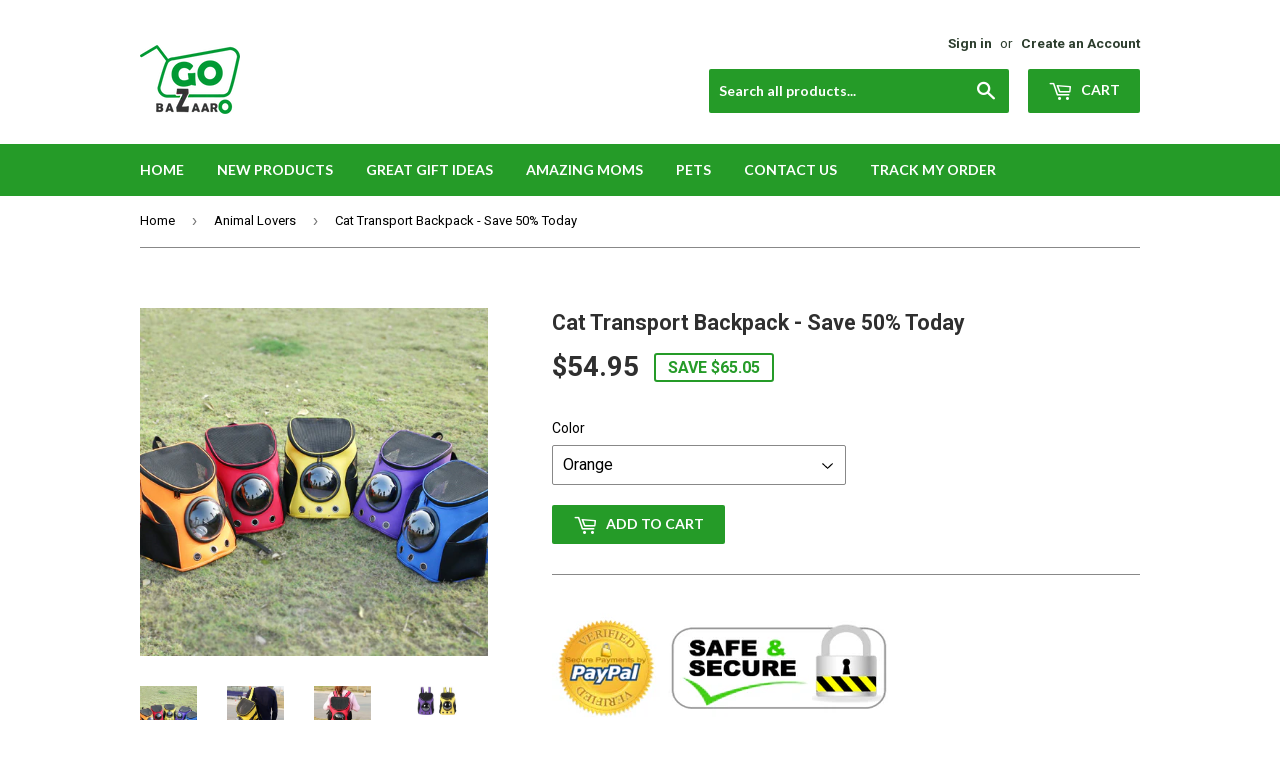

--- FILE ---
content_type: text/html; charset=utf-8
request_url: https://gobazaaro.com/collections/animal-lovers/products/techome-pet-carrier-backpack-space-cat-dog-carrier-capsule-bag-carrier-cats-and-dogs-outdoor-products
body_size: 19401
content:
<!doctype html>
<!--[if lt IE 7]><html class="no-js lt-ie9 lt-ie8 lt-ie7" lang="en"> <![endif]-->
<!--[if IE 7]><html class="no-js lt-ie9 lt-ie8" lang="en"> <![endif]-->
<!--[if IE 8]><html class="no-js lt-ie9" lang="en"> <![endif]-->
<!--[if IE 9 ]><html class="ie9 no-js"> <![endif]-->
<!--[if (gt IE 9)|!(IE)]><!--> <html class="no-touch no-js"> <!--<![endif]-->
<head>
  <meta name="p:domain_verify" content="8ee54f4e8cbf335f0c6cf553793b69e5"/>
  <meta name='ir-site-verification-token' value='1868506996' />
  <!-- Hotjar Tracking Code for gobazaaro.com -->
<script>
    (function(h,o,t,j,a,r){
        h.hj=h.hj||function(){(h.hj.q=h.hj.q||[]).push(arguments)};
        h._hjSettings={hjid:409911,hjsv:5};
        a=o.getElementsByTagName('head')[0];
        r=o.createElement('script');r.async=1;
        r.src=t+h._hjSettings.hjid+j+h._hjSettings.hjsv;
        a.appendChild(r);
    })(window,document,'//static.hotjar.com/c/hotjar-','.js?sv=');
</script>

  <!-- Basic page needs ================================================== -->
  <meta charset="utf-8">
  <meta http-equiv="X-UA-Compatible" content="IE=edge,chrome=1">

  

  <!-- Title and description ================================================== -->
  <title>
  Cat Transport Backpack - Save 50% Today &ndash; Go Bazaaro
  </title>


  
    <meta name="description" content="Ever wanted to take your cat everywhere you go?? Now you can, with this full breathable backpack! Exclusive online product - you won&#39;t find it in shops Mesh and holes makes the bag fully breathable Your cat enjoys the view with the help of the see-through window Extra large with spacious capacity Perfect gift idea for ">
  

  <!-- Product meta ================================================== -->
  

  <meta property="og:type" content="product">
  <meta property="og:title" content="Cat Transport Backpack - Save 50% Today">
  <meta property="og:url" content="https://gobazaaro.com/products/techome-pet-carrier-backpack-space-cat-dog-carrier-capsule-bag-carrier-cats-and-dogs-outdoor-products">
  
  <meta property="og:image" content="http://gobazaaro.com/cdn/shop/products/product-image-299259169_1024x1024.jpg?v=1571544876">
  <meta property="og:image:secure_url" content="https://gobazaaro.com/cdn/shop/products/product-image-299259169_1024x1024.jpg?v=1571544876">
  
  <meta property="og:image" content="http://gobazaaro.com/cdn/shop/products/1_52e5f546-3b96-4186-abbf-af90d317f3bb_1024x1024.PNG?v=1571544876">
  <meta property="og:image:secure_url" content="https://gobazaaro.com/cdn/shop/products/1_52e5f546-3b96-4186-abbf-af90d317f3bb_1024x1024.PNG?v=1571544876">
  
  <meta property="og:image" content="http://gobazaaro.com/cdn/shop/products/3_64032c12-a435-4fb9-bc01-9f4845fe1cd6_1024x1024.PNG?v=1571544876">
  <meta property="og:image:secure_url" content="https://gobazaaro.com/cdn/shop/products/3_64032c12-a435-4fb9-bc01-9f4845fe1cd6_1024x1024.PNG?v=1571544876">
  
  <meta property="og:price:amount" content="54.95">
  <meta property="og:price:currency" content="USD">


  
    <meta property="og:description" content="Ever wanted to take your cat everywhere you go?? Now you can, with this full breathable backpack! Exclusive online product - you won&#39;t find it in shops Mesh and holes makes the bag fully breathable Your cat enjoys the view with the help of the see-through window Extra large with spacious capacity Perfect gift idea for ">
  

  <meta property="og:site_name" content="Go Bazaaro">

  


<meta name="twitter:card" content="summary">

  <meta name="twitter:site" content="@go_bazaaro">


  <meta name="twitter:card" content="product">
  <meta name="twitter:title" content="Cat Transport Backpack - Save 50% Today">
  <meta name="twitter:description" content="
Ever wanted to take your cat everywhere you go?? Now you can, with this full breathable backpack!

Exclusive online product - you won&#39;t find it in shops
Mesh and holes makes the bag fully breathable
Your cat enjoys the view with the help of the see-through window
Extra large with spacious capacity
Perfect gift idea for a cat lover friend
LIMITED STOCK - Only 20 Units Available
May take 10-15 business days to arrive due to high demand



 
 
 
 ">
  <meta name="twitter:image" content="https://gobazaaro.com/cdn/shop/products/product-image-299259169_large.jpg?v=1571544876">
  <meta name="twitter:image:width" content="480">
  <meta name="twitter:image:height" content="480">



  <!-- Helpers ================================================== -->
  <link rel="canonical" href="https://gobazaaro.com/products/techome-pet-carrier-backpack-space-cat-dog-carrier-capsule-bag-carrier-cats-and-dogs-outdoor-products">
  <meta name="viewport" content="width=device-width,initial-scale=1">

  <!-- CSS ================================================== -->
  <link href="//gobazaaro.com/cdn/shop/t/2/assets/theme.scss.css?v=88443529855744390051674775718" rel="stylesheet" type="text/css" media="all" />
  
  
  
  <link href="//fonts.googleapis.com/css?family=Roboto:400,700" rel="stylesheet" type="text/css" media="all" />


  


  
    
    
    <link href="//fonts.googleapis.com/css?family=Lato:700" rel="stylesheet" type="text/css" media="all" />
  



  <!-- Header hook for plugins ================================================== -->
  <script>window.performance && window.performance.mark && window.performance.mark('shopify.content_for_header.start');</script><meta id="shopify-digital-wallet" name="shopify-digital-wallet" content="/17506957/digital_wallets/dialog">
<meta name="shopify-checkout-api-token" content="b959b3e872a6a5ff69024df7b9565ff9">
<meta id="in-context-paypal-metadata" data-shop-id="17506957" data-venmo-supported="true" data-environment="production" data-locale="en_US" data-paypal-v4="true" data-currency="USD">
<link rel="alternate" type="application/json+oembed" href="https://gobazaaro.com/products/techome-pet-carrier-backpack-space-cat-dog-carrier-capsule-bag-carrier-cats-and-dogs-outdoor-products.oembed">
<script async="async" src="/checkouts/internal/preloads.js?locale=en-US"></script>
<link rel="preconnect" href="https://shop.app" crossorigin="anonymous">
<script async="async" src="https://shop.app/checkouts/internal/preloads.js?locale=en-US&shop_id=17506957" crossorigin="anonymous"></script>
<script id="apple-pay-shop-capabilities" type="application/json">{"shopId":17506957,"countryCode":"US","currencyCode":"USD","merchantCapabilities":["supports3DS"],"merchantId":"gid:\/\/shopify\/Shop\/17506957","merchantName":"Go Bazaaro","requiredBillingContactFields":["postalAddress","email"],"requiredShippingContactFields":["postalAddress","email"],"shippingType":"shipping","supportedNetworks":["visa","masterCard","amex","discover","elo","jcb"],"total":{"type":"pending","label":"Go Bazaaro","amount":"1.00"},"shopifyPaymentsEnabled":true,"supportsSubscriptions":true}</script>
<script id="shopify-features" type="application/json">{"accessToken":"b959b3e872a6a5ff69024df7b9565ff9","betas":["rich-media-storefront-analytics"],"domain":"gobazaaro.com","predictiveSearch":true,"shopId":17506957,"locale":"en"}</script>
<script>var Shopify = Shopify || {};
Shopify.shop = "dream-shake-media-2.myshopify.com";
Shopify.locale = "en";
Shopify.currency = {"active":"USD","rate":"1.0"};
Shopify.country = "US";
Shopify.theme = {"name":"supply","id":167282506,"schema_name":"Supply","schema_version":"2.0.0","theme_store_id":679,"role":"main"};
Shopify.theme.handle = "null";
Shopify.theme.style = {"id":null,"handle":null};
Shopify.cdnHost = "gobazaaro.com/cdn";
Shopify.routes = Shopify.routes || {};
Shopify.routes.root = "/";</script>
<script type="module">!function(o){(o.Shopify=o.Shopify||{}).modules=!0}(window);</script>
<script>!function(o){function n(){var o=[];function n(){o.push(Array.prototype.slice.apply(arguments))}return n.q=o,n}var t=o.Shopify=o.Shopify||{};t.loadFeatures=n(),t.autoloadFeatures=n()}(window);</script>
<script>
  window.ShopifyPay = window.ShopifyPay || {};
  window.ShopifyPay.apiHost = "shop.app\/pay";
  window.ShopifyPay.redirectState = null;
</script>
<script id="shop-js-analytics" type="application/json">{"pageType":"product"}</script>
<script defer="defer" async type="module" src="//gobazaaro.com/cdn/shopifycloud/shop-js/modules/v2/client.init-shop-cart-sync_BdyHc3Nr.en.esm.js"></script>
<script defer="defer" async type="module" src="//gobazaaro.com/cdn/shopifycloud/shop-js/modules/v2/chunk.common_Daul8nwZ.esm.js"></script>
<script type="module">
  await import("//gobazaaro.com/cdn/shopifycloud/shop-js/modules/v2/client.init-shop-cart-sync_BdyHc3Nr.en.esm.js");
await import("//gobazaaro.com/cdn/shopifycloud/shop-js/modules/v2/chunk.common_Daul8nwZ.esm.js");

  window.Shopify.SignInWithShop?.initShopCartSync?.({"fedCMEnabled":true,"windoidEnabled":true});

</script>
<script>
  window.Shopify = window.Shopify || {};
  if (!window.Shopify.featureAssets) window.Shopify.featureAssets = {};
  window.Shopify.featureAssets['shop-js'] = {"shop-cart-sync":["modules/v2/client.shop-cart-sync_QYOiDySF.en.esm.js","modules/v2/chunk.common_Daul8nwZ.esm.js"],"init-fed-cm":["modules/v2/client.init-fed-cm_DchLp9rc.en.esm.js","modules/v2/chunk.common_Daul8nwZ.esm.js"],"shop-button":["modules/v2/client.shop-button_OV7bAJc5.en.esm.js","modules/v2/chunk.common_Daul8nwZ.esm.js"],"init-windoid":["modules/v2/client.init-windoid_DwxFKQ8e.en.esm.js","modules/v2/chunk.common_Daul8nwZ.esm.js"],"shop-cash-offers":["modules/v2/client.shop-cash-offers_DWtL6Bq3.en.esm.js","modules/v2/chunk.common_Daul8nwZ.esm.js","modules/v2/chunk.modal_CQq8HTM6.esm.js"],"shop-toast-manager":["modules/v2/client.shop-toast-manager_CX9r1SjA.en.esm.js","modules/v2/chunk.common_Daul8nwZ.esm.js"],"init-shop-email-lookup-coordinator":["modules/v2/client.init-shop-email-lookup-coordinator_UhKnw74l.en.esm.js","modules/v2/chunk.common_Daul8nwZ.esm.js"],"pay-button":["modules/v2/client.pay-button_DzxNnLDY.en.esm.js","modules/v2/chunk.common_Daul8nwZ.esm.js"],"avatar":["modules/v2/client.avatar_BTnouDA3.en.esm.js"],"init-shop-cart-sync":["modules/v2/client.init-shop-cart-sync_BdyHc3Nr.en.esm.js","modules/v2/chunk.common_Daul8nwZ.esm.js"],"shop-login-button":["modules/v2/client.shop-login-button_D8B466_1.en.esm.js","modules/v2/chunk.common_Daul8nwZ.esm.js","modules/v2/chunk.modal_CQq8HTM6.esm.js"],"init-customer-accounts-sign-up":["modules/v2/client.init-customer-accounts-sign-up_C8fpPm4i.en.esm.js","modules/v2/client.shop-login-button_D8B466_1.en.esm.js","modules/v2/chunk.common_Daul8nwZ.esm.js","modules/v2/chunk.modal_CQq8HTM6.esm.js"],"init-shop-for-new-customer-accounts":["modules/v2/client.init-shop-for-new-customer-accounts_CVTO0Ztu.en.esm.js","modules/v2/client.shop-login-button_D8B466_1.en.esm.js","modules/v2/chunk.common_Daul8nwZ.esm.js","modules/v2/chunk.modal_CQq8HTM6.esm.js"],"init-customer-accounts":["modules/v2/client.init-customer-accounts_dRgKMfrE.en.esm.js","modules/v2/client.shop-login-button_D8B466_1.en.esm.js","modules/v2/chunk.common_Daul8nwZ.esm.js","modules/v2/chunk.modal_CQq8HTM6.esm.js"],"shop-follow-button":["modules/v2/client.shop-follow-button_CkZpjEct.en.esm.js","modules/v2/chunk.common_Daul8nwZ.esm.js","modules/v2/chunk.modal_CQq8HTM6.esm.js"],"lead-capture":["modules/v2/client.lead-capture_BntHBhfp.en.esm.js","modules/v2/chunk.common_Daul8nwZ.esm.js","modules/v2/chunk.modal_CQq8HTM6.esm.js"],"checkout-modal":["modules/v2/client.checkout-modal_CfxcYbTm.en.esm.js","modules/v2/chunk.common_Daul8nwZ.esm.js","modules/v2/chunk.modal_CQq8HTM6.esm.js"],"shop-login":["modules/v2/client.shop-login_Da4GZ2H6.en.esm.js","modules/v2/chunk.common_Daul8nwZ.esm.js","modules/v2/chunk.modal_CQq8HTM6.esm.js"],"payment-terms":["modules/v2/client.payment-terms_MV4M3zvL.en.esm.js","modules/v2/chunk.common_Daul8nwZ.esm.js","modules/v2/chunk.modal_CQq8HTM6.esm.js"]};
</script>
<script id="__st">var __st={"a":17506957,"offset":-28800,"reqid":"c709b126-ff61-41e8-9646-bb87b3f33233-1768982245","pageurl":"gobazaaro.com\/collections\/animal-lovers\/products\/techome-pet-carrier-backpack-space-cat-dog-carrier-capsule-bag-carrier-cats-and-dogs-outdoor-products","u":"80039b7f010b","p":"product","rtyp":"product","rid":121765298205};</script>
<script>window.ShopifyPaypalV4VisibilityTracking = true;</script>
<script id="captcha-bootstrap">!function(){'use strict';const t='contact',e='account',n='new_comment',o=[[t,t],['blogs',n],['comments',n],[t,'customer']],c=[[e,'customer_login'],[e,'guest_login'],[e,'recover_customer_password'],[e,'create_customer']],r=t=>t.map((([t,e])=>`form[action*='/${t}']:not([data-nocaptcha='true']) input[name='form_type'][value='${e}']`)).join(','),a=t=>()=>t?[...document.querySelectorAll(t)].map((t=>t.form)):[];function s(){const t=[...o],e=r(t);return a(e)}const i='password',u='form_key',d=['recaptcha-v3-token','g-recaptcha-response','h-captcha-response',i],f=()=>{try{return window.sessionStorage}catch{return}},m='__shopify_v',_=t=>t.elements[u];function p(t,e,n=!1){try{const o=window.sessionStorage,c=JSON.parse(o.getItem(e)),{data:r}=function(t){const{data:e,action:n}=t;return t[m]||n?{data:e,action:n}:{data:t,action:n}}(c);for(const[e,n]of Object.entries(r))t.elements[e]&&(t.elements[e].value=n);n&&o.removeItem(e)}catch(o){console.error('form repopulation failed',{error:o})}}const l='form_type',E='cptcha';function T(t){t.dataset[E]=!0}const w=window,h=w.document,L='Shopify',v='ce_forms',y='captcha';let A=!1;((t,e)=>{const n=(g='f06e6c50-85a8-45c8-87d0-21a2b65856fe',I='https://cdn.shopify.com/shopifycloud/storefront-forms-hcaptcha/ce_storefront_forms_captcha_hcaptcha.v1.5.2.iife.js',D={infoText:'Protected by hCaptcha',privacyText:'Privacy',termsText:'Terms'},(t,e,n)=>{const o=w[L][v],c=o.bindForm;if(c)return c(t,g,e,D).then(n);var r;o.q.push([[t,g,e,D],n]),r=I,A||(h.body.append(Object.assign(h.createElement('script'),{id:'captcha-provider',async:!0,src:r})),A=!0)});var g,I,D;w[L]=w[L]||{},w[L][v]=w[L][v]||{},w[L][v].q=[],w[L][y]=w[L][y]||{},w[L][y].protect=function(t,e){n(t,void 0,e),T(t)},Object.freeze(w[L][y]),function(t,e,n,w,h,L){const[v,y,A,g]=function(t,e,n){const i=e?o:[],u=t?c:[],d=[...i,...u],f=r(d),m=r(i),_=r(d.filter((([t,e])=>n.includes(e))));return[a(f),a(m),a(_),s()]}(w,h,L),I=t=>{const e=t.target;return e instanceof HTMLFormElement?e:e&&e.form},D=t=>v().includes(t);t.addEventListener('submit',(t=>{const e=I(t);if(!e)return;const n=D(e)&&!e.dataset.hcaptchaBound&&!e.dataset.recaptchaBound,o=_(e),c=g().includes(e)&&(!o||!o.value);(n||c)&&t.preventDefault(),c&&!n&&(function(t){try{if(!f())return;!function(t){const e=f();if(!e)return;const n=_(t);if(!n)return;const o=n.value;o&&e.removeItem(o)}(t);const e=Array.from(Array(32),(()=>Math.random().toString(36)[2])).join('');!function(t,e){_(t)||t.append(Object.assign(document.createElement('input'),{type:'hidden',name:u})),t.elements[u].value=e}(t,e),function(t,e){const n=f();if(!n)return;const o=[...t.querySelectorAll(`input[type='${i}']`)].map((({name:t})=>t)),c=[...d,...o],r={};for(const[a,s]of new FormData(t).entries())c.includes(a)||(r[a]=s);n.setItem(e,JSON.stringify({[m]:1,action:t.action,data:r}))}(t,e)}catch(e){console.error('failed to persist form',e)}}(e),e.submit())}));const S=(t,e)=>{t&&!t.dataset[E]&&(n(t,e.some((e=>e===t))),T(t))};for(const o of['focusin','change'])t.addEventListener(o,(t=>{const e=I(t);D(e)&&S(e,y())}));const B=e.get('form_key'),M=e.get(l),P=B&&M;t.addEventListener('DOMContentLoaded',(()=>{const t=y();if(P)for(const e of t)e.elements[l].value===M&&p(e,B);[...new Set([...A(),...v().filter((t=>'true'===t.dataset.shopifyCaptcha))])].forEach((e=>S(e,t)))}))}(h,new URLSearchParams(w.location.search),n,t,e,['guest_login'])})(!0,!0)}();</script>
<script integrity="sha256-4kQ18oKyAcykRKYeNunJcIwy7WH5gtpwJnB7kiuLZ1E=" data-source-attribution="shopify.loadfeatures" defer="defer" src="//gobazaaro.com/cdn/shopifycloud/storefront/assets/storefront/load_feature-a0a9edcb.js" crossorigin="anonymous"></script>
<script crossorigin="anonymous" defer="defer" src="//gobazaaro.com/cdn/shopifycloud/storefront/assets/shopify_pay/storefront-65b4c6d7.js?v=20250812"></script>
<script data-source-attribution="shopify.dynamic_checkout.dynamic.init">var Shopify=Shopify||{};Shopify.PaymentButton=Shopify.PaymentButton||{isStorefrontPortableWallets:!0,init:function(){window.Shopify.PaymentButton.init=function(){};var t=document.createElement("script");t.src="https://gobazaaro.com/cdn/shopifycloud/portable-wallets/latest/portable-wallets.en.js",t.type="module",document.head.appendChild(t)}};
</script>
<script data-source-attribution="shopify.dynamic_checkout.buyer_consent">
  function portableWalletsHideBuyerConsent(e){var t=document.getElementById("shopify-buyer-consent"),n=document.getElementById("shopify-subscription-policy-button");t&&n&&(t.classList.add("hidden"),t.setAttribute("aria-hidden","true"),n.removeEventListener("click",e))}function portableWalletsShowBuyerConsent(e){var t=document.getElementById("shopify-buyer-consent"),n=document.getElementById("shopify-subscription-policy-button");t&&n&&(t.classList.remove("hidden"),t.removeAttribute("aria-hidden"),n.addEventListener("click",e))}window.Shopify?.PaymentButton&&(window.Shopify.PaymentButton.hideBuyerConsent=portableWalletsHideBuyerConsent,window.Shopify.PaymentButton.showBuyerConsent=portableWalletsShowBuyerConsent);
</script>
<script data-source-attribution="shopify.dynamic_checkout.cart.bootstrap">document.addEventListener("DOMContentLoaded",(function(){function t(){return document.querySelector("shopify-accelerated-checkout-cart, shopify-accelerated-checkout")}if(t())Shopify.PaymentButton.init();else{new MutationObserver((function(e,n){t()&&(Shopify.PaymentButton.init(),n.disconnect())})).observe(document.body,{childList:!0,subtree:!0})}}));
</script>
<link id="shopify-accelerated-checkout-styles" rel="stylesheet" media="screen" href="https://gobazaaro.com/cdn/shopifycloud/portable-wallets/latest/accelerated-checkout-backwards-compat.css" crossorigin="anonymous">
<style id="shopify-accelerated-checkout-cart">
        #shopify-buyer-consent {
  margin-top: 1em;
  display: inline-block;
  width: 100%;
}

#shopify-buyer-consent.hidden {
  display: none;
}

#shopify-subscription-policy-button {
  background: none;
  border: none;
  padding: 0;
  text-decoration: underline;
  font-size: inherit;
  cursor: pointer;
}

#shopify-subscription-policy-button::before {
  box-shadow: none;
}

      </style>

<script>window.performance && window.performance.mark && window.performance.mark('shopify.content_for_header.end');</script>

  

<!--[if lt IE 9]>
<script src="//cdnjs.cloudflare.com/ajax/libs/html5shiv/3.7.2/html5shiv.min.js" type="text/javascript"></script>
<script src="//gobazaaro.com/cdn/shop/t/2/assets/respond.min.js?v=1" type="text/javascript"></script>
<link href="//gobazaaro.com/cdn/shop/t/2/assets/respond-proxy.html" id="respond-proxy" rel="respond-proxy" />
<link href="//gobazaaro.com/search?q=176cd6948ea7b1f4f97f6b7a5c6fb8c2" id="respond-redirect" rel="respond-redirect" />
<script src="//gobazaaro.com/search?q=176cd6948ea7b1f4f97f6b7a5c6fb8c2" type="text/javascript"></script>
<![endif]-->
<!--[if (lte IE 9) ]><script src="//gobazaaro.com/cdn/shop/t/2/assets/match-media.min.js?v=1" type="text/javascript"></script><![endif]-->


  
  

  <script src="//ajax.googleapis.com/ajax/libs/jquery/1.11.0/jquery.min.js" type="text/javascript"></script>


  <!--[if (gt IE 9)|!(IE)]><!--><script src="//gobazaaro.com/cdn/shop/t/2/assets/vendor.js?v=77006336269012142731485839165" defer="defer"></script><!--<![endif]-->
  <!--[if lte IE 9]><script src="//gobazaaro.com/cdn/shop/t/2/assets/theme.js?v=113137743751628220681496967372"></script><![endif]-->

  <!--[if (gt IE 9)|!(IE)]><!--><script src="//gobazaaro.com/cdn/shop/t/2/assets/theme.js?v=113137743751628220681496967372" defer="defer"></script><!--<![endif]-->
  <!--[if lte IE 9]><script src="//gobazaaro.com/cdn/shop/t/2/assets/theme.js?v=113137743751628220681496967372"></script><![endif]-->


<link href="https://monorail-edge.shopifysvc.com" rel="dns-prefetch">
<script>(function(){if ("sendBeacon" in navigator && "performance" in window) {try {var session_token_from_headers = performance.getEntriesByType('navigation')[0].serverTiming.find(x => x.name == '_s').description;} catch {var session_token_from_headers = undefined;}var session_cookie_matches = document.cookie.match(/_shopify_s=([^;]*)/);var session_token_from_cookie = session_cookie_matches && session_cookie_matches.length === 2 ? session_cookie_matches[1] : "";var session_token = session_token_from_headers || session_token_from_cookie || "";function handle_abandonment_event(e) {var entries = performance.getEntries().filter(function(entry) {return /monorail-edge.shopifysvc.com/.test(entry.name);});if (!window.abandonment_tracked && entries.length === 0) {window.abandonment_tracked = true;var currentMs = Date.now();var navigation_start = performance.timing.navigationStart;var payload = {shop_id: 17506957,url: window.location.href,navigation_start,duration: currentMs - navigation_start,session_token,page_type: "product"};window.navigator.sendBeacon("https://monorail-edge.shopifysvc.com/v1/produce", JSON.stringify({schema_id: "online_store_buyer_site_abandonment/1.1",payload: payload,metadata: {event_created_at_ms: currentMs,event_sent_at_ms: currentMs}}));}}window.addEventListener('pagehide', handle_abandonment_event);}}());</script>
<script id="web-pixels-manager-setup">(function e(e,d,r,n,o){if(void 0===o&&(o={}),!Boolean(null===(a=null===(i=window.Shopify)||void 0===i?void 0:i.analytics)||void 0===a?void 0:a.replayQueue)){var i,a;window.Shopify=window.Shopify||{};var t=window.Shopify;t.analytics=t.analytics||{};var s=t.analytics;s.replayQueue=[],s.publish=function(e,d,r){return s.replayQueue.push([e,d,r]),!0};try{self.performance.mark("wpm:start")}catch(e){}var l=function(){var e={modern:/Edge?\/(1{2}[4-9]|1[2-9]\d|[2-9]\d{2}|\d{4,})\.\d+(\.\d+|)|Firefox\/(1{2}[4-9]|1[2-9]\d|[2-9]\d{2}|\d{4,})\.\d+(\.\d+|)|Chrom(ium|e)\/(9{2}|\d{3,})\.\d+(\.\d+|)|(Maci|X1{2}).+ Version\/(15\.\d+|(1[6-9]|[2-9]\d|\d{3,})\.\d+)([,.]\d+|)( \(\w+\)|)( Mobile\/\w+|) Safari\/|Chrome.+OPR\/(9{2}|\d{3,})\.\d+\.\d+|(CPU[ +]OS|iPhone[ +]OS|CPU[ +]iPhone|CPU IPhone OS|CPU iPad OS)[ +]+(15[._]\d+|(1[6-9]|[2-9]\d|\d{3,})[._]\d+)([._]\d+|)|Android:?[ /-](13[3-9]|1[4-9]\d|[2-9]\d{2}|\d{4,})(\.\d+|)(\.\d+|)|Android.+Firefox\/(13[5-9]|1[4-9]\d|[2-9]\d{2}|\d{4,})\.\d+(\.\d+|)|Android.+Chrom(ium|e)\/(13[3-9]|1[4-9]\d|[2-9]\d{2}|\d{4,})\.\d+(\.\d+|)|SamsungBrowser\/([2-9]\d|\d{3,})\.\d+/,legacy:/Edge?\/(1[6-9]|[2-9]\d|\d{3,})\.\d+(\.\d+|)|Firefox\/(5[4-9]|[6-9]\d|\d{3,})\.\d+(\.\d+|)|Chrom(ium|e)\/(5[1-9]|[6-9]\d|\d{3,})\.\d+(\.\d+|)([\d.]+$|.*Safari\/(?![\d.]+ Edge\/[\d.]+$))|(Maci|X1{2}).+ Version\/(10\.\d+|(1[1-9]|[2-9]\d|\d{3,})\.\d+)([,.]\d+|)( \(\w+\)|)( Mobile\/\w+|) Safari\/|Chrome.+OPR\/(3[89]|[4-9]\d|\d{3,})\.\d+\.\d+|(CPU[ +]OS|iPhone[ +]OS|CPU[ +]iPhone|CPU IPhone OS|CPU iPad OS)[ +]+(10[._]\d+|(1[1-9]|[2-9]\d|\d{3,})[._]\d+)([._]\d+|)|Android:?[ /-](13[3-9]|1[4-9]\d|[2-9]\d{2}|\d{4,})(\.\d+|)(\.\d+|)|Mobile Safari.+OPR\/([89]\d|\d{3,})\.\d+\.\d+|Android.+Firefox\/(13[5-9]|1[4-9]\d|[2-9]\d{2}|\d{4,})\.\d+(\.\d+|)|Android.+Chrom(ium|e)\/(13[3-9]|1[4-9]\d|[2-9]\d{2}|\d{4,})\.\d+(\.\d+|)|Android.+(UC? ?Browser|UCWEB|U3)[ /]?(15\.([5-9]|\d{2,})|(1[6-9]|[2-9]\d|\d{3,})\.\d+)\.\d+|SamsungBrowser\/(5\.\d+|([6-9]|\d{2,})\.\d+)|Android.+MQ{2}Browser\/(14(\.(9|\d{2,})|)|(1[5-9]|[2-9]\d|\d{3,})(\.\d+|))(\.\d+|)|K[Aa][Ii]OS\/(3\.\d+|([4-9]|\d{2,})\.\d+)(\.\d+|)/},d=e.modern,r=e.legacy,n=navigator.userAgent;return n.match(d)?"modern":n.match(r)?"legacy":"unknown"}(),u="modern"===l?"modern":"legacy",c=(null!=n?n:{modern:"",legacy:""})[u],f=function(e){return[e.baseUrl,"/wpm","/b",e.hashVersion,"modern"===e.buildTarget?"m":"l",".js"].join("")}({baseUrl:d,hashVersion:r,buildTarget:u}),m=function(e){var d=e.version,r=e.bundleTarget,n=e.surface,o=e.pageUrl,i=e.monorailEndpoint;return{emit:function(e){var a=e.status,t=e.errorMsg,s=(new Date).getTime(),l=JSON.stringify({metadata:{event_sent_at_ms:s},events:[{schema_id:"web_pixels_manager_load/3.1",payload:{version:d,bundle_target:r,page_url:o,status:a,surface:n,error_msg:t},metadata:{event_created_at_ms:s}}]});if(!i)return console&&console.warn&&console.warn("[Web Pixels Manager] No Monorail endpoint provided, skipping logging."),!1;try{return self.navigator.sendBeacon.bind(self.navigator)(i,l)}catch(e){}var u=new XMLHttpRequest;try{return u.open("POST",i,!0),u.setRequestHeader("Content-Type","text/plain"),u.send(l),!0}catch(e){return console&&console.warn&&console.warn("[Web Pixels Manager] Got an unhandled error while logging to Monorail."),!1}}}}({version:r,bundleTarget:l,surface:e.surface,pageUrl:self.location.href,monorailEndpoint:e.monorailEndpoint});try{o.browserTarget=l,function(e){var d=e.src,r=e.async,n=void 0===r||r,o=e.onload,i=e.onerror,a=e.sri,t=e.scriptDataAttributes,s=void 0===t?{}:t,l=document.createElement("script"),u=document.querySelector("head"),c=document.querySelector("body");if(l.async=n,l.src=d,a&&(l.integrity=a,l.crossOrigin="anonymous"),s)for(var f in s)if(Object.prototype.hasOwnProperty.call(s,f))try{l.dataset[f]=s[f]}catch(e){}if(o&&l.addEventListener("load",o),i&&l.addEventListener("error",i),u)u.appendChild(l);else{if(!c)throw new Error("Did not find a head or body element to append the script");c.appendChild(l)}}({src:f,async:!0,onload:function(){if(!function(){var e,d;return Boolean(null===(d=null===(e=window.Shopify)||void 0===e?void 0:e.analytics)||void 0===d?void 0:d.initialized)}()){var d=window.webPixelsManager.init(e)||void 0;if(d){var r=window.Shopify.analytics;r.replayQueue.forEach((function(e){var r=e[0],n=e[1],o=e[2];d.publishCustomEvent(r,n,o)})),r.replayQueue=[],r.publish=d.publishCustomEvent,r.visitor=d.visitor,r.initialized=!0}}},onerror:function(){return m.emit({status:"failed",errorMsg:"".concat(f," has failed to load")})},sri:function(e){var d=/^sha384-[A-Za-z0-9+/=]+$/;return"string"==typeof e&&d.test(e)}(c)?c:"",scriptDataAttributes:o}),m.emit({status:"loading"})}catch(e){m.emit({status:"failed",errorMsg:(null==e?void 0:e.message)||"Unknown error"})}}})({shopId: 17506957,storefrontBaseUrl: "https://gobazaaro.com",extensionsBaseUrl: "https://extensions.shopifycdn.com/cdn/shopifycloud/web-pixels-manager",monorailEndpoint: "https://monorail-edge.shopifysvc.com/unstable/produce_batch",surface: "storefront-renderer",enabledBetaFlags: ["2dca8a86"],webPixelsConfigList: [{"id":"63864887","eventPayloadVersion":"v1","runtimeContext":"LAX","scriptVersion":"1","type":"CUSTOM","privacyPurposes":["ANALYTICS"],"name":"Google Analytics tag (migrated)"},{"id":"shopify-app-pixel","configuration":"{}","eventPayloadVersion":"v1","runtimeContext":"STRICT","scriptVersion":"0450","apiClientId":"shopify-pixel","type":"APP","privacyPurposes":["ANALYTICS","MARKETING"]},{"id":"shopify-custom-pixel","eventPayloadVersion":"v1","runtimeContext":"LAX","scriptVersion":"0450","apiClientId":"shopify-pixel","type":"CUSTOM","privacyPurposes":["ANALYTICS","MARKETING"]}],isMerchantRequest: false,initData: {"shop":{"name":"Go Bazaaro","paymentSettings":{"currencyCode":"USD"},"myshopifyDomain":"dream-shake-media-2.myshopify.com","countryCode":"US","storefrontUrl":"https:\/\/gobazaaro.com"},"customer":null,"cart":null,"checkout":null,"productVariants":[{"price":{"amount":54.95,"currencyCode":"USD"},"product":{"title":"Cat Transport Backpack - Save 50% Today","vendor":"Go Bazaaro","id":"121765298205","untranslatedTitle":"Cat Transport Backpack - Save 50% Today","url":"\/products\/techome-pet-carrier-backpack-space-cat-dog-carrier-capsule-bag-carrier-cats-and-dogs-outdoor-products","type":"Home \u0026 Garden"},"id":"1436093284381","image":{"src":"\/\/gobazaaro.com\/cdn\/shop\/products\/product-image-299259169.jpg?v=1571544876"},"sku":"6725928-orange-m","title":"Orange","untranslatedTitle":"Orange"},{"price":{"amount":54.95,"currencyCode":"USD"},"product":{"title":"Cat Transport Backpack - Save 50% Today","vendor":"Go Bazaaro","id":"121765298205","untranslatedTitle":"Cat Transport Backpack - Save 50% Today","url":"\/products\/techome-pet-carrier-backpack-space-cat-dog-carrier-capsule-bag-carrier-cats-and-dogs-outdoor-products","type":"Home \u0026 Garden"},"id":"1436093251613","image":{"src":"\/\/gobazaaro.com\/cdn\/shop\/products\/product-image-299259169.jpg?v=1571544876"},"sku":"6725928-red-m","title":"Red","untranslatedTitle":"Red"},{"price":{"amount":54.95,"currencyCode":"USD"},"product":{"title":"Cat Transport Backpack - Save 50% Today","vendor":"Go Bazaaro","id":"121765298205","untranslatedTitle":"Cat Transport Backpack - Save 50% Today","url":"\/products\/techome-pet-carrier-backpack-space-cat-dog-carrier-capsule-bag-carrier-cats-and-dogs-outdoor-products","type":"Home \u0026 Garden"},"id":"1436093186077","image":{"src":"\/\/gobazaaro.com\/cdn\/shop\/products\/product-image-299259169.jpg?v=1571544876"},"sku":"6725928-yellow-m","title":"Yellow","untranslatedTitle":"Yellow"},{"price":{"amount":54.95,"currencyCode":"USD"},"product":{"title":"Cat Transport Backpack - Save 50% Today","vendor":"Go Bazaaro","id":"121765298205","untranslatedTitle":"Cat Transport Backpack - Save 50% Today","url":"\/products\/techome-pet-carrier-backpack-space-cat-dog-carrier-capsule-bag-carrier-cats-and-dogs-outdoor-products","type":"Home \u0026 Garden"},"id":"1436093317149","image":{"src":"\/\/gobazaaro.com\/cdn\/shop\/products\/product-image-299259169.jpg?v=1571544876"},"sku":"6725928-purple-m","title":"Purple","untranslatedTitle":"Purple"},{"price":{"amount":54.95,"currencyCode":"USD"},"product":{"title":"Cat Transport Backpack - Save 50% Today","vendor":"Go Bazaaro","id":"121765298205","untranslatedTitle":"Cat Transport Backpack - Save 50% Today","url":"\/products\/techome-pet-carrier-backpack-space-cat-dog-carrier-capsule-bag-carrier-cats-and-dogs-outdoor-products","type":"Home \u0026 Garden"},"id":"1436093218845","image":{"src":"\/\/gobazaaro.com\/cdn\/shop\/products\/product-image-299259169.jpg?v=1571544876"},"sku":"6725928-blue-m","title":"Blue","untranslatedTitle":"Blue"}],"purchasingCompany":null},},"https://gobazaaro.com/cdn","fcfee988w5aeb613cpc8e4bc33m6693e112",{"modern":"","legacy":""},{"shopId":"17506957","storefrontBaseUrl":"https:\/\/gobazaaro.com","extensionBaseUrl":"https:\/\/extensions.shopifycdn.com\/cdn\/shopifycloud\/web-pixels-manager","surface":"storefront-renderer","enabledBetaFlags":"[\"2dca8a86\"]","isMerchantRequest":"false","hashVersion":"fcfee988w5aeb613cpc8e4bc33m6693e112","publish":"custom","events":"[[\"page_viewed\",{}],[\"product_viewed\",{\"productVariant\":{\"price\":{\"amount\":54.95,\"currencyCode\":\"USD\"},\"product\":{\"title\":\"Cat Transport Backpack - Save 50% Today\",\"vendor\":\"Go Bazaaro\",\"id\":\"121765298205\",\"untranslatedTitle\":\"Cat Transport Backpack - Save 50% Today\",\"url\":\"\/products\/techome-pet-carrier-backpack-space-cat-dog-carrier-capsule-bag-carrier-cats-and-dogs-outdoor-products\",\"type\":\"Home \u0026 Garden\"},\"id\":\"1436093284381\",\"image\":{\"src\":\"\/\/gobazaaro.com\/cdn\/shop\/products\/product-image-299259169.jpg?v=1571544876\"},\"sku\":\"6725928-orange-m\",\"title\":\"Orange\",\"untranslatedTitle\":\"Orange\"}}]]"});</script><script>
  window.ShopifyAnalytics = window.ShopifyAnalytics || {};
  window.ShopifyAnalytics.meta = window.ShopifyAnalytics.meta || {};
  window.ShopifyAnalytics.meta.currency = 'USD';
  var meta = {"product":{"id":121765298205,"gid":"gid:\/\/shopify\/Product\/121765298205","vendor":"Go Bazaaro","type":"Home \u0026 Garden","handle":"techome-pet-carrier-backpack-space-cat-dog-carrier-capsule-bag-carrier-cats-and-dogs-outdoor-products","variants":[{"id":1436093284381,"price":5495,"name":"Cat Transport Backpack - Save 50% Today - Orange","public_title":"Orange","sku":"6725928-orange-m"},{"id":1436093251613,"price":5495,"name":"Cat Transport Backpack - Save 50% Today - Red","public_title":"Red","sku":"6725928-red-m"},{"id":1436093186077,"price":5495,"name":"Cat Transport Backpack - Save 50% Today - Yellow","public_title":"Yellow","sku":"6725928-yellow-m"},{"id":1436093317149,"price":5495,"name":"Cat Transport Backpack - Save 50% Today - Purple","public_title":"Purple","sku":"6725928-purple-m"},{"id":1436093218845,"price":5495,"name":"Cat Transport Backpack - Save 50% Today - Blue","public_title":"Blue","sku":"6725928-blue-m"}],"remote":false},"page":{"pageType":"product","resourceType":"product","resourceId":121765298205,"requestId":"c709b126-ff61-41e8-9646-bb87b3f33233-1768982245"}};
  for (var attr in meta) {
    window.ShopifyAnalytics.meta[attr] = meta[attr];
  }
</script>
<script class="analytics">
  (function () {
    var customDocumentWrite = function(content) {
      var jquery = null;

      if (window.jQuery) {
        jquery = window.jQuery;
      } else if (window.Checkout && window.Checkout.$) {
        jquery = window.Checkout.$;
      }

      if (jquery) {
        jquery('body').append(content);
      }
    };

    var hasLoggedConversion = function(token) {
      if (token) {
        return document.cookie.indexOf('loggedConversion=' + token) !== -1;
      }
      return false;
    }

    var setCookieIfConversion = function(token) {
      if (token) {
        var twoMonthsFromNow = new Date(Date.now());
        twoMonthsFromNow.setMonth(twoMonthsFromNow.getMonth() + 2);

        document.cookie = 'loggedConversion=' + token + '; expires=' + twoMonthsFromNow;
      }
    }

    var trekkie = window.ShopifyAnalytics.lib = window.trekkie = window.trekkie || [];
    if (trekkie.integrations) {
      return;
    }
    trekkie.methods = [
      'identify',
      'page',
      'ready',
      'track',
      'trackForm',
      'trackLink'
    ];
    trekkie.factory = function(method) {
      return function() {
        var args = Array.prototype.slice.call(arguments);
        args.unshift(method);
        trekkie.push(args);
        return trekkie;
      };
    };
    for (var i = 0; i < trekkie.methods.length; i++) {
      var key = trekkie.methods[i];
      trekkie[key] = trekkie.factory(key);
    }
    trekkie.load = function(config) {
      trekkie.config = config || {};
      trekkie.config.initialDocumentCookie = document.cookie;
      var first = document.getElementsByTagName('script')[0];
      var script = document.createElement('script');
      script.type = 'text/javascript';
      script.onerror = function(e) {
        var scriptFallback = document.createElement('script');
        scriptFallback.type = 'text/javascript';
        scriptFallback.onerror = function(error) {
                var Monorail = {
      produce: function produce(monorailDomain, schemaId, payload) {
        var currentMs = new Date().getTime();
        var event = {
          schema_id: schemaId,
          payload: payload,
          metadata: {
            event_created_at_ms: currentMs,
            event_sent_at_ms: currentMs
          }
        };
        return Monorail.sendRequest("https://" + monorailDomain + "/v1/produce", JSON.stringify(event));
      },
      sendRequest: function sendRequest(endpointUrl, payload) {
        // Try the sendBeacon API
        if (window && window.navigator && typeof window.navigator.sendBeacon === 'function' && typeof window.Blob === 'function' && !Monorail.isIos12()) {
          var blobData = new window.Blob([payload], {
            type: 'text/plain'
          });

          if (window.navigator.sendBeacon(endpointUrl, blobData)) {
            return true;
          } // sendBeacon was not successful

        } // XHR beacon

        var xhr = new XMLHttpRequest();

        try {
          xhr.open('POST', endpointUrl);
          xhr.setRequestHeader('Content-Type', 'text/plain');
          xhr.send(payload);
        } catch (e) {
          console.log(e);
        }

        return false;
      },
      isIos12: function isIos12() {
        return window.navigator.userAgent.lastIndexOf('iPhone; CPU iPhone OS 12_') !== -1 || window.navigator.userAgent.lastIndexOf('iPad; CPU OS 12_') !== -1;
      }
    };
    Monorail.produce('monorail-edge.shopifysvc.com',
      'trekkie_storefront_load_errors/1.1',
      {shop_id: 17506957,
      theme_id: 167282506,
      app_name: "storefront",
      context_url: window.location.href,
      source_url: "//gobazaaro.com/cdn/s/trekkie.storefront.cd680fe47e6c39ca5d5df5f0a32d569bc48c0f27.min.js"});

        };
        scriptFallback.async = true;
        scriptFallback.src = '//gobazaaro.com/cdn/s/trekkie.storefront.cd680fe47e6c39ca5d5df5f0a32d569bc48c0f27.min.js';
        first.parentNode.insertBefore(scriptFallback, first);
      };
      script.async = true;
      script.src = '//gobazaaro.com/cdn/s/trekkie.storefront.cd680fe47e6c39ca5d5df5f0a32d569bc48c0f27.min.js';
      first.parentNode.insertBefore(script, first);
    };
    trekkie.load(
      {"Trekkie":{"appName":"storefront","development":false,"defaultAttributes":{"shopId":17506957,"isMerchantRequest":null,"themeId":167282506,"themeCityHash":"9058574002154615086","contentLanguage":"en","currency":"USD","eventMetadataId":"f5d60331-abb2-4696-b0c8-5b4f87860cc4"},"isServerSideCookieWritingEnabled":true,"monorailRegion":"shop_domain","enabledBetaFlags":["65f19447"]},"Session Attribution":{},"S2S":{"facebookCapiEnabled":false,"source":"trekkie-storefront-renderer","apiClientId":580111}}
    );

    var loaded = false;
    trekkie.ready(function() {
      if (loaded) return;
      loaded = true;

      window.ShopifyAnalytics.lib = window.trekkie;

      var originalDocumentWrite = document.write;
      document.write = customDocumentWrite;
      try { window.ShopifyAnalytics.merchantGoogleAnalytics.call(this); } catch(error) {};
      document.write = originalDocumentWrite;

      window.ShopifyAnalytics.lib.page(null,{"pageType":"product","resourceType":"product","resourceId":121765298205,"requestId":"c709b126-ff61-41e8-9646-bb87b3f33233-1768982245","shopifyEmitted":true});

      var match = window.location.pathname.match(/checkouts\/(.+)\/(thank_you|post_purchase)/)
      var token = match? match[1]: undefined;
      if (!hasLoggedConversion(token)) {
        setCookieIfConversion(token);
        window.ShopifyAnalytics.lib.track("Viewed Product",{"currency":"USD","variantId":1436093284381,"productId":121765298205,"productGid":"gid:\/\/shopify\/Product\/121765298205","name":"Cat Transport Backpack - Save 50% Today - Orange","price":"54.95","sku":"6725928-orange-m","brand":"Go Bazaaro","variant":"Orange","category":"Home \u0026 Garden","nonInteraction":true,"remote":false},undefined,undefined,{"shopifyEmitted":true});
      window.ShopifyAnalytics.lib.track("monorail:\/\/trekkie_storefront_viewed_product\/1.1",{"currency":"USD","variantId":1436093284381,"productId":121765298205,"productGid":"gid:\/\/shopify\/Product\/121765298205","name":"Cat Transport Backpack - Save 50% Today - Orange","price":"54.95","sku":"6725928-orange-m","brand":"Go Bazaaro","variant":"Orange","category":"Home \u0026 Garden","nonInteraction":true,"remote":false,"referer":"https:\/\/gobazaaro.com\/collections\/animal-lovers\/products\/techome-pet-carrier-backpack-space-cat-dog-carrier-capsule-bag-carrier-cats-and-dogs-outdoor-products"});
      }
    });


        var eventsListenerScript = document.createElement('script');
        eventsListenerScript.async = true;
        eventsListenerScript.src = "//gobazaaro.com/cdn/shopifycloud/storefront/assets/shop_events_listener-3da45d37.js";
        document.getElementsByTagName('head')[0].appendChild(eventsListenerScript);

})();</script>
  <script>
  if (!window.ga || (window.ga && typeof window.ga !== 'function')) {
    window.ga = function ga() {
      (window.ga.q = window.ga.q || []).push(arguments);
      if (window.Shopify && window.Shopify.analytics && typeof window.Shopify.analytics.publish === 'function') {
        window.Shopify.analytics.publish("ga_stub_called", {}, {sendTo: "google_osp_migration"});
      }
      console.error("Shopify's Google Analytics stub called with:", Array.from(arguments), "\nSee https://help.shopify.com/manual/promoting-marketing/pixels/pixel-migration#google for more information.");
    };
    if (window.Shopify && window.Shopify.analytics && typeof window.Shopify.analytics.publish === 'function') {
      window.Shopify.analytics.publish("ga_stub_initialized", {}, {sendTo: "google_osp_migration"});
    }
  }
</script>
<script
  defer
  src="https://gobazaaro.com/cdn/shopifycloud/perf-kit/shopify-perf-kit-3.0.4.min.js"
  data-application="storefront-renderer"
  data-shop-id="17506957"
  data-render-region="gcp-us-central1"
  data-page-type="product"
  data-theme-instance-id="167282506"
  data-theme-name="Supply"
  data-theme-version="2.0.0"
  data-monorail-region="shop_domain"
  data-resource-timing-sampling-rate="10"
  data-shs="true"
  data-shs-beacon="true"
  data-shs-export-with-fetch="true"
  data-shs-logs-sample-rate="1"
  data-shs-beacon-endpoint="https://gobazaaro.com/api/collect"
></script>
</head>

<body id="cat-transport-backpack-save-50-today" class="template-product" >

  <div id="shopify-section-header" class="shopify-section header-section"><header class="site-header" role="banner" data-section-id="header" data-section-type="header-section">
  <div class="wrapper">

    <div class="grid--full">
      <div class="grid-item large--one-half">
        
          <div class="h1 header-logo" itemscope itemtype="http://schema.org/Organization">
        
          
          
            <a href="/" itemprop="url">
              <img src="//gobazaaro.com/cdn/shop/files/003_3-1_100x.png?v=1613533946"
                   srcset="//gobazaaro.com/cdn/shop/files/003_3-1_100x.png?v=1613533946 1x, //gobazaaro.com/cdn/shop/files/003_3-1_100x@2x.png?v=1613533946 2x"
                   alt="Go Bazaaro"
                   itemprop="logo">
            </a>
          
        
          </div>
        
      </div>

      <div class="grid-item large--one-half text-center large--text-right">
        
          <div class="site-header--text-links medium-down--hide">
            

            
              <span class="site-header--meta-links medium-down--hide">
                
                  <a href="https://gobazaaro.com/customer_authentication/redirect?locale=en&amp;region_country=US" id="customer_login_link">Sign in</a>
                  <span class="site-header--spacer">or</span>
                  <a href="https://shopify.com/17506957/account?locale=en" id="customer_register_link">Create an Account</a>
                
              </span>
            
          </div>

          <br class="medium-down--hide">
        

        <form action="/search" method="get" class="search-bar" role="search">
  <input type="hidden" name="type" value="product">

  <input type="search" name="q" value="" placeholder="Search all products..." aria-label="Search all products...">
  <button type="submit" class="search-bar--submit icon-fallback-text">
    <span class="icon icon-search" aria-hidden="true"></span>
    <span class="fallback-text">Search</span>
  </button>
</form>


        <a href="/cart" class="header-cart-btn cart-toggle">
          <span class="icon icon-cart"></span>
          Cart <span class="cart-count cart-badge--desktop hidden-count">0</span>
        </a>
      </div>
    </div>

  </div>
</header>

<nav class="nav-bar" role="navigation">
  <div class="wrapper">
    <form action="/search" method="get" class="search-bar" role="search">
  <input type="hidden" name="type" value="product">

  <input type="search" name="q" value="" placeholder="Search all products..." aria-label="Search all products...">
  <button type="submit" class="search-bar--submit icon-fallback-text">
    <span class="icon icon-search" aria-hidden="true"></span>
    <span class="fallback-text">Search</span>
  </button>
</form>

    <ul class="site-nav" id="accessibleNav">
  
  
    
    
      <li >
        <a href="/">HOME</a>
      </li>
    
  
    
    
      <li >
        <a href="/collections/new-products">New Products</a>
      </li>
    
  
    
    
      <li >
        <a href="/collections/great-gift-ideas">Great Gift Ideas</a>
      </li>
    
  
    
    
      <li >
        <a href="/collections/amazing-moms">AMAZING MOMS</a>
      </li>
    
  
    
    
      <li class="site-nav--active">
        <a href="/collections/animal-lovers">PETS</a>
      </li>
    
  
    
    
      <li >
        <a href="/pages/contact-us">CONTACT US</a>
      </li>
    
  
    
    
      <li >
        <a href="/pages/order-lookup">TRACK MY ORDER</a>
      </li>
    
  

  
    
      <li class="customer-navlink large--hide"><a href="https://gobazaaro.com/customer_authentication/redirect?locale=en&amp;region_country=US" id="customer_login_link">Sign in</a></li>
      <li class="customer-navlink large--hide"><a href="https://shopify.com/17506957/account?locale=en" id="customer_register_link">Create an Account</a></li>
    
  
</ul>

  </div>
</nav>

<div id="mobileNavBar">
  <div class="display-table-cell">
    <a class="menu-toggle mobileNavBar-link"><span class="icon icon-hamburger"></span>Menu</a>
  </div>
  <div class="display-table-cell">
    <a href="/cart" class="cart-toggle mobileNavBar-link">
      <span class="icon icon-cart"></span>
      Cart <span class="cart-count hidden-count">0</span>
    </a>
  </div>
</div>

</div>

  <main class="wrapper main-content" role="main">

    

<div id="shopify-section-product-template" class="shopify-section product-template-section"><div id="ProductSection" data-section-id="product-template" data-section-type="product-template" data-zoom-toggle="zoom-in" data-zoom-enabled="false" data-related-enabled="" data-social-sharing="" data-show-compare-at-price="false" data-stock="false" data-incoming-transfer="false">





<nav class="breadcrumb" role="navigation" aria-label="breadcrumbs">
  <a href="/" title="Back to the frontpage">Home</a>

  

    
      <span class="divider" aria-hidden="true">&rsaquo;</span>
      
        
        <a href="/collections/animal-lovers" title="">Animal Lovers</a>
      
    
    <span class="divider" aria-hidden="true">&rsaquo;</span>
    <span class="breadcrumb--truncate">Cat Transport Backpack - Save 50% Today</span>

  
</nav>



<div class="grid" itemscope itemtype="http://schema.org/Product">
  <meta itemprop="url" content="https://gobazaaro.com/products/techome-pet-carrier-backpack-space-cat-dog-carrier-capsule-bag-carrier-cats-and-dogs-outdoor-products">
  <meta itemprop="image" content="//gobazaaro.com/cdn/shop/products/product-image-299259169_grande.jpg?v=1571544876">

  <div class="grid-item large--two-fifths">
    <div class="grid">
      <div class="grid-item large--eleven-twelfths text-center">
        <div class="product-photo-container" id="productPhoto">
          
          <img id="productPhotoImg" src="//gobazaaro.com/cdn/shop/products/product-image-299259169_large.jpg?v=1571544876" alt="Cat Transport Backpack - Save 50% Today" >
        </div>
        
          <ul class="product-photo-thumbs grid-uniform" id="productThumbs-product-template">

            
              <li class="grid-item medium-down--one-quarter large--one-quarter">
                <a href="//gobazaaro.com/cdn/shop/products/product-image-299259169_large.jpg?v=1571544876" class="product-photo-thumb product-photo-thumb-product-template" data-image-id="507555151901">
                  <img src="//gobazaaro.com/cdn/shop/products/product-image-299259169_compact.jpg?v=1571544876" alt="Cat Transport Backpack - Save 50% Today">
                </a>
              </li>
            
              <li class="grid-item medium-down--one-quarter large--one-quarter">
                <a href="//gobazaaro.com/cdn/shop/products/1_52e5f546-3b96-4186-abbf-af90d317f3bb_large.PNG?v=1571544876" class="product-photo-thumb product-photo-thumb-product-template" data-image-id="507728101405">
                  <img src="//gobazaaro.com/cdn/shop/products/1_52e5f546-3b96-4186-abbf-af90d317f3bb_compact.PNG?v=1571544876" alt="Cat Transport Backpack - Save 50% Today">
                </a>
              </li>
            
              <li class="grid-item medium-down--one-quarter large--one-quarter">
                <a href="//gobazaaro.com/cdn/shop/products/3_64032c12-a435-4fb9-bc01-9f4845fe1cd6_large.PNG?v=1571544876" class="product-photo-thumb product-photo-thumb-product-template" data-image-id="507729215517">
                  <img src="//gobazaaro.com/cdn/shop/products/3_64032c12-a435-4fb9-bc01-9f4845fe1cd6_compact.PNG?v=1571544876" alt="Cat Transport Backpack - Save 50% Today">
                </a>
              </li>
            
              <li class="grid-item medium-down--one-quarter large--one-quarter">
                <a href="//gobazaaro.com/cdn/shop/products/Capture_large.PNG?v=1571544876" class="product-photo-thumb product-photo-thumb-product-template" data-image-id="507730165789">
                  <img src="//gobazaaro.com/cdn/shop/products/Capture_compact.PNG?v=1571544876" alt="Cat Transport Backpack - Save 50% Today">
                </a>
              </li>
            
              <li class="grid-item medium-down--one-quarter large--one-quarter">
                <a href="//gobazaaro.com/cdn/shop/products/Capture2_large.PNG?v=1571544876" class="product-photo-thumb product-photo-thumb-product-template" data-image-id="507730722845">
                  <img src="//gobazaaro.com/cdn/shop/products/Capture2_compact.PNG?v=1571544876" alt="Cat Transport Backpack - Save 50% Today">
                </a>
              </li>
            
              <li class="grid-item medium-down--one-quarter large--one-quarter">
                <a href="//gobazaaro.com/cdn/shop/products/Cat_Transport_Bag_8_large.jpg?v=1571544876" class="product-photo-thumb product-photo-thumb-product-template" data-image-id="523414765597">
                  <img src="//gobazaaro.com/cdn/shop/products/Cat_Transport_Bag_8_compact.jpg?v=1571544876" alt="Cat Transport Backpack - Save 50% Today">
                </a>
              </li>
            
              <li class="grid-item medium-down--one-quarter large--one-quarter">
                <a href="//gobazaaro.com/cdn/shop/products/Cat_Transport_Bag_7_large.jpg?v=1571544876" class="product-photo-thumb product-photo-thumb-product-template" data-image-id="523415060509">
                  <img src="//gobazaaro.com/cdn/shop/products/Cat_Transport_Bag_7_compact.jpg?v=1571544876" alt="Cat Transport Backpack - Save 50% Today">
                </a>
              </li>
            
              <li class="grid-item medium-down--one-quarter large--one-quarter">
                <a href="//gobazaaro.com/cdn/shop/products/Cat_Transport_Bag_6_large.jpg?v=1571544876" class="product-photo-thumb product-photo-thumb-product-template" data-image-id="523415093277">
                  <img src="//gobazaaro.com/cdn/shop/products/Cat_Transport_Bag_6_compact.jpg?v=1571544876" alt="Cat Transport Backpack - Save 50% Today">
                </a>
              </li>
            

          </ul>
        

      </div>
    </div>

  </div>

  <div class="grid-item large--three-fifths">

    <h1 class="h2" itemprop="name">Cat Transport Backpack - Save 50% Today</h1>

    

    <div itemprop="offers" itemscope itemtype="http://schema.org/Offer">

      

      <meta itemprop="priceCurrency" content="USD">
      <meta itemprop="price" content="54.95">

      <ul class="inline-list product-meta">
        <li>
          <span id="productPrice-product-template" class="h1">
            







<small aria-hidden="true"><span class=money>$54.95</span></small>
<span class="visually-hidden"><span class=money>$54.95</span></span>

          </span>
        </li>
        
        <li>
          <span id="comparePrice-product-template" class="sale-tag large">
            
            
            





Save <span class=money>$65.05</span>



          </span>
        </li>
        
        
      </ul>

      <hr id="variantBreak" class="hr--clear hr--small">

      <link itemprop="availability" href="http://schema.org/InStock">

      <form action="/cart/add" method="post" enctype="multipart/form-data" id="addToCartForm">
        <select name="id" id="productSelect-product-template" class="product-variants product-variants-product-template">
          
            

              <option  selected="selected"  data-sku="6725928-orange-m" value="1436093284381">Orange - <span class=money>$54.95 USD</span></option>

            
          
            

              <option  data-sku="6725928-red-m" value="1436093251613">Red - <span class=money>$54.95 USD</span></option>

            
          
            

              <option  data-sku="6725928-yellow-m" value="1436093186077">Yellow - <span class=money>$54.95 USD</span></option>

            
          
            

              <option  data-sku="6725928-purple-m" value="1436093317149">Purple - <span class=money>$54.95 USD</span></option>

            
          
            

              <option  data-sku="6725928-blue-m" value="1436093218845">Blue - <span class=money>$54.95 USD</span></option>

            
          
        </select>

        

        <button type="submit" name="add" id="addToCart" class="btn">
          <span class="icon icon-cart"></span>
          <span id="addToCartText-product-template">Add to Cart</span>
        </button>

        

        

      </form>

      <hr>

    </div>

    <div class="product-description rte" itemprop="description">
      <p><strong><img src="//cdn.shopify.com/s/files/1/1750/6957/files/srtrst_large.PNG?v=1499332004" alt=""></strong></p>
<p><strong>Ever wanted to take your cat everywhere you go?? Now you can, with this full breathable backpack!</strong></p>
<ul>
<li><strong>Exclusive online product - you won't find it in shops</strong></li>
<li>Mesh and holes makes the bag fully breathable</li>
<li>Your cat enjoys the view with the help of the see-through window</li>
<li>Extra large with spacious capacity</li>
<li>Perfect gift idea for a cat lover friend</li>
<li><span style="color: #ff0000;"><strong>LIMITED STOCK - Only 20 Units Available</strong></span></li>
<li><strong>May take 10-15 business days to arrive due to high demand</strong></li>
</ul>
<ul></ul>
<ul></ul>
<p> </p>
<p> </p>
<p> </p>
<p> </p>
    </div>

    
      



<div class="social-sharing is-default" data-permalink="https://gobazaaro.com/products/techome-pet-carrier-backpack-space-cat-dog-carrier-capsule-bag-carrier-cats-and-dogs-outdoor-products">

  
    <a target="_blank" href="//www.facebook.com/sharer.php?u=https://gobazaaro.com/products/techome-pet-carrier-backpack-space-cat-dog-carrier-capsule-bag-carrier-cats-and-dogs-outdoor-products" class="share-facebook" title="Share on Facebook">
      <span class="icon icon-facebook" aria-hidden="true"></span>
      <span class="share-title" aria-hidden="true">Share</span>
      <span class="visually-hidden">Share on Facebook</span>
    </a>
  

  
    <a target="_blank" href="//twitter.com/share?text=Cat%20Transport%20Backpack%20-%20Save%2050%25%20Today&amp;url=https://gobazaaro.com/products/techome-pet-carrier-backpack-space-cat-dog-carrier-capsule-bag-carrier-cats-and-dogs-outdoor-products&amp;source=webclient" class="share-twitter" title="Tweet on Twitter">
      <span class="icon icon-twitter" aria-hidden="true"></span>
      <span class="share-title" aria-hidden="true">Tweet</span>
      <span class="visually-hidden">Tweet on Twitter</span>
    </a>
  

  

    
      <a target="_blank" href="//pinterest.com/pin/create/button/?url=https://gobazaaro.com/products/techome-pet-carrier-backpack-space-cat-dog-carrier-capsule-bag-carrier-cats-and-dogs-outdoor-products&amp;media=http://gobazaaro.com/cdn/shop/products/product-image-299259169_1024x1024.jpg?v=1571544876&amp;description=Cat%20Transport%20Backpack%20-%20Save%2050%25%20Today" class="share-pinterest" title="Pin on Pinterest">
        <span class="icon icon-pinterest" aria-hidden="true"></span>
        <span class="share-title" aria-hidden="true">Pin it</span>
        <span class="visually-hidden">Pin on Pinterest</span>
      </a>
    

  

</div>

    
  </div>
</div>
<hr>
  




<script>!window.jQuery && document.write('<script src="https://ajax.googleapis.com/ajax/libs/jquery/1/jquery.min.js"><\/script>')</script>
<script>if ((typeof Shopify.formatMoney) === 'undefined') {
 	document.write('<script src="//gobazaaro.com/cdn/shopifycloud/storefront/assets/themes_support/api.jquery-7ab1a3a4.js"><\/script>');
}
</script>
<script type="text/javascript" charset="utf-8">
  //<![CDATA[
  
  var crosssellsettings = eval("[{\"productpagemaxitems\" : \"5\",\"titleproductpage\" : \"Customers Also Bought These...\",\"titleproductpagedefault\" : \"Our Bestsellers...\",\"titlecheckoutpage\" : \"Before you checkout, have you considered...\",\"showdefault\" : \"2\",\"checkoutpagemaxitems\" : \"5\",\"showcheckout\" : \"1\",\"cstr\" : \"on\"}]");
    
  
    //product specific settings
    var crossselltitleproductpage = crosssellsettings[0]['titleproductpage'];
    var crossselltitleproductpagedefault = crosssellsettings[0]['titleproductpagedefault']; 
    var crosssellmaxitems = crosssellsettings[0]['productpagemaxitems'];
    var crosssellshowdefault = crosssellsettings[0]['showdefault']; 
  

  //]]>
  </script> 



<style type="text/css">
  #cross-sell{float:left;clear:both;width:100%;}
  h3.crossselltitle{margin:25px 0;text-align: center;}
  .cross-sell{overflow:hidden;list-style-type:none;margin:0;padding:0;clear:both;text-align:center;}
  .cross-sell *{font-size:13px; text-align:center; padding:0;}
  .cross-sell h4{border:none;margin:5px 0 0 0;line-height:1.5;}
  .cross-sell div.image{height:180px;}
  .cross-sell li{float: none;display:inline-block;vertical-align: text-top;padding:0 0 10px 0;margin:0 14px 30px 0;position:relative;width:174px;}
  .cross-sell li:last-child{margin-right:0;}
  .cross-sell li .image{}
  .cross-sell li .image img{margin:0px 0 10px 0px;float:left;width:100%;}
  .cross-sell li .producttitle{float:left;padding:5px 0;width:100%;min-height:56px;}
  .cross-sell li a{text-decoration:none;font-size:115%;line-height:20px;padding:5px;}
  .cross-sell li .money a{font-size:180%;float:left;text-align:center; padding:5px 0;width:100%;}
</style>

<div id="cross-sell"></div>

<script type="text/javascript" charset="utf-8">
  //<![CDATA[
  var tmpdata = '';
  var tmptitle = ''; 
  
  
    //First of all, see if this product has any handpicked crosssell items
    if(crosssellshowdefault != '4')
    {  
      
    }
    if(crosssellshowdefault == '1' || (crosssellshowdefault == '2' && tmpdata == '')) 
    {
      //Show default cross-sell items on all product pages? Override all
      //See if any default cross-sell items have been selected for the product page
       
    } 
  
 
  if(tmpdata)
  {
    jQuery('#cross-sell').append(tmptitle + '<ul class="cross-sell"></ul>'); // write the title and container to the page
    var crosssell = [];
    var order = '';
	var producthandle = 'techome-pet-carrier-backpack-space-cat-dog-carrier-capsule-bag-carrier-cats-and-dogs-outdoor-products';   
	var imagesize = 'large';
	    
    //Set the maximum number of items that should be shown?
    var numproducts = (crosssellmaxitems < tmpdata.length) ? crosssellmaxitems : tmpdata.length;
    //objects tend to randomize the output, so put the handles into an array first
    for (var i=0; i<tmpdata.length; i++)
    {
      order = (Number(tmpdata[i]['order']) - 1);
      crosssell[order] = tmpdata[i]['handle']; 
    } 
 
    if (crosssell.length && crosssell[0] !== '')
    { 
      var list = jQuery('ul.cross-sell');
      for (var j=0; j<numproducts; j++)
      {
        jQuery.ajax({
        cache: true,
        dataType: "json",
        error: function(response) {
            if(response['status'] == '404')
            {
                if(tmpdata.length > numproducts)
                {
                   numproducts++;
                }              
            }
			        
        },        
        success: function(product) {
			// Now output the products now that the data has loaded.
			if(product.available && (product.handle != producthandle))
			{               
		        if(product.images[0])
		        {          
		        	var imagename = product.images[0];
					var position = imagename.lastIndexOf('.');
					var csimage = [imagename.slice(0, position), '_' + imagesize, imagename.slice(position)].join('');
		        }
		        else
		        {
			    	var csimage = 'https://cdn.shopify.com/s/images/admin/no-image-'+imagesize+'.gif';
			    }
			    
			    var csprice = Shopify.formatMoney(product.price, '<span class=money>${{amount}}</span>');
        
				var xselloutput = '<li>'
								  	+ '<div class="image">'
								  		+ '<a href="' + product.url +'">'
								  			+ '<img src="' + csimage + '" />'
								  		+ '</a>'
								  	+ '</div>'
									+ '<div class="producttitle">'
							  			+ '<a href="' + product.url + '">' + product.title + '</a>'
						  			+ '</div>'
						  			+ '<div class="money">'
						  				+ '<a href="' + product.url + '">' + csprice + '</a>'
						  			+ '</div>'
					  			+ '</li>';

				list.append(xselloutput);
         	}
		 	else
		 	{
          		if(tmpdata.length > numproducts)
		  		{
		  		numproducts++;
            	}
          	}              
        },
        url: '/products/' + crosssell[j] + '.js?'
      }); 
    }
  } 
 }
//Cross-sell settings
var settingsoutput = '';
jQuery.each(crosssellsettings[0], function(key, value){
	settingsoutput += '<input type="hidden" name="' + key + '" id="cs_' + key + '" value="' + value + '" />';
});	       
jQuery('#cross-sell').append(settingsoutput);
//]]>
</script>
<hr>
  





  <script type="application/json" id="ProductJson-product-template">
    {"id":121765298205,"title":"Cat Transport Backpack - Save 50% Today","handle":"techome-pet-carrier-backpack-space-cat-dog-carrier-capsule-bag-carrier-cats-and-dogs-outdoor-products","description":"\u003cp\u003e\u003cstrong\u003e\u003cimg src=\"\/\/cdn.shopify.com\/s\/files\/1\/1750\/6957\/files\/srtrst_large.PNG?v=1499332004\" alt=\"\"\u003e\u003c\/strong\u003e\u003c\/p\u003e\n\u003cp\u003e\u003cstrong\u003eEver wanted to take your cat everywhere you go?? Now you can, with this full breathable backpack!\u003c\/strong\u003e\u003c\/p\u003e\n\u003cul\u003e\n\u003cli\u003e\u003cstrong\u003eExclusive online product - you won't find it in shops\u003c\/strong\u003e\u003c\/li\u003e\n\u003cli\u003eMesh and holes makes the bag fully breathable\u003c\/li\u003e\n\u003cli\u003eYour cat enjoys the view with the help of the see-through window\u003c\/li\u003e\n\u003cli\u003eExtra large with spacious capacity\u003c\/li\u003e\n\u003cli\u003ePerfect gift idea for a cat lover friend\u003c\/li\u003e\n\u003cli\u003e\u003cspan style=\"color: #ff0000;\"\u003e\u003cstrong\u003eLIMITED STOCK - Only 20 Units Available\u003c\/strong\u003e\u003c\/span\u003e\u003c\/li\u003e\n\u003cli\u003e\u003cstrong\u003eMay take 10-15 business days to arrive due to high demand\u003c\/strong\u003e\u003c\/li\u003e\n\u003c\/ul\u003e\n\u003cul\u003e\u003c\/ul\u003e\n\u003cul\u003e\u003c\/ul\u003e\n\u003cp\u003e \u003c\/p\u003e\n\u003cp\u003e \u003c\/p\u003e\n\u003cp\u003e \u003c\/p\u003e\n\u003cp\u003e \u003c\/p\u003e","published_at":"2017-09-26T22:33:00-07:00","created_at":"2017-09-26T22:33:00-07:00","vendor":"Go Bazaaro","type":"Home \u0026 Garden","tags":["Pet Products"],"price":5495,"price_min":5495,"price_max":5495,"available":true,"price_varies":false,"compare_at_price":12000,"compare_at_price_min":12000,"compare_at_price_max":12000,"compare_at_price_varies":false,"variants":[{"id":1436093284381,"title":"Orange","option1":"Orange","option2":null,"option3":null,"sku":"6725928-orange-m","requires_shipping":true,"taxable":false,"featured_image":null,"available":true,"name":"Cat Transport Backpack - Save 50% Today - Orange","public_title":"Orange","options":["Orange"],"price":5495,"weight":0,"compare_at_price":12000,"inventory_quantity":40,"inventory_management":"shopify","inventory_policy":"deny","barcode":"","requires_selling_plan":false,"selling_plan_allocations":[]},{"id":1436093251613,"title":"Red","option1":"Red","option2":null,"option3":null,"sku":"6725928-red-m","requires_shipping":true,"taxable":false,"featured_image":null,"available":true,"name":"Cat Transport Backpack - Save 50% Today - Red","public_title":"Red","options":["Red"],"price":5495,"weight":0,"compare_at_price":12000,"inventory_quantity":40,"inventory_management":"shopify","inventory_policy":"deny","barcode":"","requires_selling_plan":false,"selling_plan_allocations":[]},{"id":1436093186077,"title":"Yellow","option1":"Yellow","option2":null,"option3":null,"sku":"6725928-yellow-m","requires_shipping":true,"taxable":false,"featured_image":null,"available":true,"name":"Cat Transport Backpack - Save 50% Today - Yellow","public_title":"Yellow","options":["Yellow"],"price":5495,"weight":0,"compare_at_price":12000,"inventory_quantity":40,"inventory_management":"shopify","inventory_policy":"deny","barcode":"","requires_selling_plan":false,"selling_plan_allocations":[]},{"id":1436093317149,"title":"Purple","option1":"Purple","option2":null,"option3":null,"sku":"6725928-purple-m","requires_shipping":true,"taxable":false,"featured_image":null,"available":true,"name":"Cat Transport Backpack - Save 50% Today - Purple","public_title":"Purple","options":["Purple"],"price":5495,"weight":0,"compare_at_price":12000,"inventory_quantity":40,"inventory_management":"shopify","inventory_policy":"deny","barcode":"","requires_selling_plan":false,"selling_plan_allocations":[]},{"id":1436093218845,"title":"Blue","option1":"Blue","option2":null,"option3":null,"sku":"6725928-blue-m","requires_shipping":true,"taxable":false,"featured_image":null,"available":true,"name":"Cat Transport Backpack - Save 50% Today - Blue","public_title":"Blue","options":["Blue"],"price":5495,"weight":0,"compare_at_price":12000,"inventory_quantity":40,"inventory_management":"shopify","inventory_policy":"deny","barcode":"","requires_selling_plan":false,"selling_plan_allocations":[]}],"images":["\/\/gobazaaro.com\/cdn\/shop\/products\/product-image-299259169.jpg?v=1571544876","\/\/gobazaaro.com\/cdn\/shop\/products\/1_52e5f546-3b96-4186-abbf-af90d317f3bb.PNG?v=1571544876","\/\/gobazaaro.com\/cdn\/shop\/products\/3_64032c12-a435-4fb9-bc01-9f4845fe1cd6.PNG?v=1571544876","\/\/gobazaaro.com\/cdn\/shop\/products\/Capture.PNG?v=1571544876","\/\/gobazaaro.com\/cdn\/shop\/products\/Capture2.PNG?v=1571544876","\/\/gobazaaro.com\/cdn\/shop\/products\/Cat_Transport_Bag_8.jpg?v=1571544876","\/\/gobazaaro.com\/cdn\/shop\/products\/Cat_Transport_Bag_7.jpg?v=1571544876","\/\/gobazaaro.com\/cdn\/shop\/products\/Cat_Transport_Bag_6.jpg?v=1571544876"],"featured_image":"\/\/gobazaaro.com\/cdn\/shop\/products\/product-image-299259169.jpg?v=1571544876","options":["Color"],"media":[{"alt":null,"id":737520123959,"position":1,"preview_image":{"aspect_ratio":1.0,"height":800,"width":800,"src":"\/\/gobazaaro.com\/cdn\/shop\/products\/product-image-299259169.jpg?v=1571544876"},"aspect_ratio":1.0,"height":800,"media_type":"image","src":"\/\/gobazaaro.com\/cdn\/shop\/products\/product-image-299259169.jpg?v=1571544876","width":800},{"alt":null,"id":737533591607,"position":2,"preview_image":{"aspect_ratio":0.992,"height":627,"width":622,"src":"\/\/gobazaaro.com\/cdn\/shop\/products\/1_52e5f546-3b96-4186-abbf-af90d317f3bb.PNG?v=1571544876"},"aspect_ratio":0.992,"height":627,"media_type":"image","src":"\/\/gobazaaro.com\/cdn\/shop\/products\/1_52e5f546-3b96-4186-abbf-af90d317f3bb.PNG?v=1571544876","width":622},{"alt":null,"id":737533722679,"position":3,"preview_image":{"aspect_ratio":0.995,"height":627,"width":624,"src":"\/\/gobazaaro.com\/cdn\/shop\/products\/3_64032c12-a435-4fb9-bc01-9f4845fe1cd6.PNG?v=1571544876"},"aspect_ratio":0.995,"height":627,"media_type":"image","src":"\/\/gobazaaro.com\/cdn\/shop\/products\/3_64032c12-a435-4fb9-bc01-9f4845fe1cd6.PNG?v=1571544876","width":624},{"alt":null,"id":737534050359,"position":4,"preview_image":{"aspect_ratio":0.979,"height":619,"width":606,"src":"\/\/gobazaaro.com\/cdn\/shop\/products\/Capture.PNG?v=1571544876"},"aspect_ratio":0.979,"height":619,"media_type":"image","src":"\/\/gobazaaro.com\/cdn\/shop\/products\/Capture.PNG?v=1571544876","width":606},{"alt":null,"id":737534115895,"position":5,"preview_image":{"aspect_ratio":0.885,"height":616,"width":545,"src":"\/\/gobazaaro.com\/cdn\/shop\/products\/Capture2.PNG?v=1571544876"},"aspect_ratio":0.885,"height":616,"media_type":"image","src":"\/\/gobazaaro.com\/cdn\/shop\/products\/Capture2.PNG?v=1571544876","width":545},{"alt":null,"id":740164501559,"position":6,"preview_image":{"aspect_ratio":1.0,"height":800,"width":800,"src":"\/\/gobazaaro.com\/cdn\/shop\/products\/Cat_Transport_Bag_8.jpg?v=1571544876"},"aspect_ratio":1.0,"height":800,"media_type":"image","src":"\/\/gobazaaro.com\/cdn\/shop\/products\/Cat_Transport_Bag_8.jpg?v=1571544876","width":800},{"alt":null,"id":740164567095,"position":7,"preview_image":{"aspect_ratio":1.0,"height":800,"width":800,"src":"\/\/gobazaaro.com\/cdn\/shop\/products\/Cat_Transport_Bag_7.jpg?v=1571544876"},"aspect_ratio":1.0,"height":800,"media_type":"image","src":"\/\/gobazaaro.com\/cdn\/shop\/products\/Cat_Transport_Bag_7.jpg?v=1571544876","width":800},{"alt":null,"id":740164632631,"position":8,"preview_image":{"aspect_ratio":1.0,"height":800,"width":800,"src":"\/\/gobazaaro.com\/cdn\/shop\/products\/Cat_Transport_Bag_6.jpg?v=1571544876"},"aspect_ratio":1.0,"height":800,"media_type":"image","src":"\/\/gobazaaro.com\/cdn\/shop\/products\/Cat_Transport_Bag_6.jpg?v=1571544876","width":800}],"requires_selling_plan":false,"selling_plan_groups":[],"content":"\u003cp\u003e\u003cstrong\u003e\u003cimg src=\"\/\/cdn.shopify.com\/s\/files\/1\/1750\/6957\/files\/srtrst_large.PNG?v=1499332004\" alt=\"\"\u003e\u003c\/strong\u003e\u003c\/p\u003e\n\u003cp\u003e\u003cstrong\u003eEver wanted to take your cat everywhere you go?? Now you can, with this full breathable backpack!\u003c\/strong\u003e\u003c\/p\u003e\n\u003cul\u003e\n\u003cli\u003e\u003cstrong\u003eExclusive online product - you won't find it in shops\u003c\/strong\u003e\u003c\/li\u003e\n\u003cli\u003eMesh and holes makes the bag fully breathable\u003c\/li\u003e\n\u003cli\u003eYour cat enjoys the view with the help of the see-through window\u003c\/li\u003e\n\u003cli\u003eExtra large with spacious capacity\u003c\/li\u003e\n\u003cli\u003ePerfect gift idea for a cat lover friend\u003c\/li\u003e\n\u003cli\u003e\u003cspan style=\"color: #ff0000;\"\u003e\u003cstrong\u003eLIMITED STOCK - Only 20 Units Available\u003c\/strong\u003e\u003c\/span\u003e\u003c\/li\u003e\n\u003cli\u003e\u003cstrong\u003eMay take 10-15 business days to arrive due to high demand\u003c\/strong\u003e\u003c\/li\u003e\n\u003c\/ul\u003e\n\u003cul\u003e\u003c\/ul\u003e\n\u003cul\u003e\u003c\/ul\u003e\n\u003cp\u003e \u003c\/p\u003e\n\u003cp\u003e \u003c\/p\u003e\n\u003cp\u003e \u003c\/p\u003e\n\u003cp\u003e \u003c\/p\u003e"}
  </script>
  

</div>


</div>

  </main>

  <div id="shopify-section-footer" class="shopify-section footer-section">

<footer class="site-footer small--text-center" role="contentinfo">
  <div class="wrapper">

    <div class="grid">

    

      


    <div class="grid-item small--one-whole one-third">
      
        <h3>SUBSCRIBE AND SAVE</h3>
      

      
          <div class="form-vertical">
    <form method="post" action="/contact#contact_form" id="contact_form" accept-charset="UTF-8" class="contact-form"><input type="hidden" name="form_type" value="customer" /><input type="hidden" name="utf8" value="✓" />
      
      
        <input type="hidden" name="contact[tags]" value="newsletter">
        <div class="input-group">
          <label for="Email" class="visually-hidden">E-mail</label>
          <input type="email" value="" placeholder="Email Address" name="contact[email]" id="Email" class="input-group-field" aria-label="Email Address" autocorrect="off" autocapitalize="off">
          <span class="input-group-btn">
            <button type="submit" class="btn-secondary btn--small" name="commit" id="subscribe">Sign Up</button>
          </span>
        </div>
      
    </form>
  </div>
        
      </div>
    

  </div>

  
  <hr class="hr--small">
  

    <div class="grid">
    
      <div class="grid-item large--two-fifths">

          <ul class="legal-links inline-list">
            
              <li><a href="/pages/refund-policy">Refund Policy</a></li>
            
              <li><a href="/pages/privacy-policy">Privacy Policy</a></li>
            
              <li><a href="/pages/terms-of-service">Terms of Service</a></li>
            
              <li><a href="/pages/contact-us">Contact</a></li>
            
          </ul>
      </div>
      
      
      <div class="grid-item large--three-fifths text-right">
          <ul class="inline-list social-icons">
             
               <li>
                 <a class="icon-fallback-text" href="https://twitter.com/go_bazaaro" title="Go Bazaaro on Twitter">
                   <span class="icon icon-twitter" aria-hidden="true"></span>
                   <span class="fallback-text">Twitter</span>
                 </a>
               </li>
             
             
             
               <li>
                 <a class="icon-fallback-text" href="https://www.pinterest.com/dreamshakem0202/gift-ideas-for-cat-lovers/" title="Go Bazaaro on Pinterest">
                   <span class="icon icon-pinterest" aria-hidden="true"></span>
                   <span class="fallback-text">Pinterest</span>
                 </a>
               </li>
             
             
             
               <li>
                 <a class="icon-fallback-text" href="https://www.instagram.com/gobazaaro/" title="Go Bazaaro on Instagram">
                   <span class="icon icon-instagram" aria-hidden="true"></span>
                   <span class="fallback-text">Instagram</span>
                 </a>
               </li>
             
             
             
             
             
           </ul>
        </div>
      
      </div>
      <hr class="hr--small">
      <div class="grid">
      <div class="grid-item large--two-fifths">
          <ul class="legal-links inline-list">
              <li>
                &copy; 2026 <a href="/" title="">Go Bazaaro</a>
              </li>
              <li>
                <a target="_blank" rel="nofollow" href="https://www.shopify.com?utm_campaign=poweredby&amp;utm_medium=shopify&amp;utm_source=onlinestore">Powered by Shopify</a>
              </li>
          </ul>
      </div>

      
        <div class="grid-item large--three-fifths large--text-right">
          
          <ul class="inline-list payment-icons">
            
              
                <li>
                  <span class="icon-fallback-text">
                    <span class="icon icon-american_express" aria-hidden="true"></span>
                    <span class="fallback-text">american express</span>
                  </span>
                </li>
              
            
              
                <li>
                  <span class="icon-fallback-text">
                    <span class="icon icon-apple_pay" aria-hidden="true"></span>
                    <span class="fallback-text">apple pay</span>
                  </span>
                </li>
              
            
              
                <li>
                  <span class="icon-fallback-text">
                    <span class="icon icon-diners_club" aria-hidden="true"></span>
                    <span class="fallback-text">diners club</span>
                  </span>
                </li>
              
            
              
                <li>
                  <span class="icon-fallback-text">
                    <span class="icon icon-discover" aria-hidden="true"></span>
                    <span class="fallback-text">discover</span>
                  </span>
                </li>
              
            
              
                <li>
                  <span class="icon-fallback-text">
                    <span class="icon icon-master" aria-hidden="true"></span>
                    <span class="fallback-text">master</span>
                  </span>
                </li>
              
            
              
                <li>
                  <span class="icon-fallback-text">
                    <span class="icon icon-paypal" aria-hidden="true"></span>
                    <span class="fallback-text">paypal</span>
                  </span>
                </li>
              
            
              
            
              
            
              
                <li>
                  <span class="icon-fallback-text">
                    <span class="icon icon-visa" aria-hidden="true"></span>
                    <span class="fallback-text">visa</span>
                  </span>
                </li>
              
            
          </ul>
        </div>
      

    </div>

  </div>

</footer>


</div>

  <script>
  var moneyFormat = '<span class=money>${{amount}}</span>';
  

  var theme = {
    strings:{
      product:{
        unavailable: "Unavailable",
        will_be_in_stock_after:"Will be in stock after [date]",
        only_left:"Only 1 left!"
      },
      navigation:{
        more_link: "More"
      }
    }
  }
  </script>



  
  <script id="cartTemplate" type="text/template">
  
    <form action="/cart" method="post" class="cart-form" novalidate>
      <div class="ajaxifyCart--products">
        {{#items}}
        <div class="ajaxifyCart--product">
          <div class="ajaxifyCart--row" data-line="{{line}}">
            <div class="grid">
              <div class="grid-item large--two-thirds">
                <div class="grid">
                  <div class="grid-item one-quarter">
                    <a href="{{url}}" class="ajaxCart--product-image"><img src="{{img}}" alt=""></a>
                  </div>
                  <div class="grid-item three-quarters">
                    <a href="{{url}}" class="h4">{{name}}</a>
                    <p>{{variation}}</p>
                  </div>
                </div>
              </div>
              <div class="grid-item large--one-third">
                <div class="grid">
                  <div class="grid-item one-third">
                    <div class="ajaxifyCart--qty">
                      <input type="text" name="updates[]" class="ajaxifyCart--num" value="{{itemQty}}" min="0" data-line="{{line}}" aria-label="quantity" pattern="[0-9]*">
                      <span class="ajaxifyCart--qty-adjuster ajaxifyCart--add" data-line="{{line}}" data-qty="{{itemAdd}}">+</span>
                      <span class="ajaxifyCart--qty-adjuster ajaxifyCart--minus" data-line="{{line}}" data-qty="{{itemMinus}}">-</span>
                    </div>
                  </div>
                  <div class="grid-item one-third text-center">
                    <p>{{price}}</p>
                  </div>
                  <div class="grid-item one-third text-right">
                    <p>
                      <small><a href="/cart/change?line={{line}}&amp;quantity=0" class="ajaxifyCart--remove" data-line="{{line}}">Remove</a></small>
                    </p>
                  </div>
                </div>
              </div>
            </div>
          </div>
        </div>
        {{/items}}
      </div>
      <div class="ajaxifyCart--row text-right medium-down--text-center">
        <span class="h3">Subtotal {{totalPrice}}</span>
        <input type="submit" class="{{btnClass}}" name="checkout" value="Checkout">
      </div>
    </form>
  
  </script>
  <script id="drawerTemplate" type="text/template">
  
    <div id="ajaxifyDrawer" class="ajaxify-drawer">
      <div id="ajaxifyCart" class="ajaxifyCart--content {{wrapperClass}}"></div>
    </div>
    <div class="ajaxifyDrawer-caret"><span></span></div>
  
  </script>
  <script id="modalTemplate" type="text/template">
  
    <div id="ajaxifyModal" class="ajaxify-modal">
      <div id="ajaxifyCart" class="ajaxifyCart--content"></div>
    </div>
  
  </script>
  <script id="ajaxifyQty" type="text/template">
  
    <div class="ajaxifyCart--qty">
      <input type="text" class="ajaxifyCart--num" value="{{itemQty}}" data-id="{{key}}" min="0" data-line="{{line}}" aria-label="quantity" pattern="[0-9]*">
      <span class="ajaxifyCart--qty-adjuster ajaxifyCart--add" data-id="{{key}}" data-line="{{line}}" data-qty="{{itemAdd}}">+</span>
      <span class="ajaxifyCart--qty-adjuster ajaxifyCart--minus" data-id="{{key}}" data-line="{{line}}" data-qty="{{itemMinus}}">-</span>
    </div>
  
  </script>
  <script id="jsQty" type="text/template">
  
    <div class="js-qty">
      <input type="text" class="js--num" value="{{itemQty}}" min="1" data-id="{{key}}" aria-label="quantity" pattern="[0-9]*" name="{{inputName}}" id="{{inputId}}">
      <span class="js--qty-adjuster js--add" data-id="{{key}}" data-qty="{{itemAdd}}">+</span>
      <span class="js--qty-adjuster js--minus" data-id="{{key}}" data-qty="{{itemMinus}}">-</span>
    </div>
  
  </script>


  <script>
  jQuery(function($) {
    ajaxifyShopify.init({
      method: 'modal',
      wrapperClass: 'wrapper',
      formSelector: '#addToCartForm',
      addToCartSelector: '#addToCart',
      cartCountSelector: '.cart-count',
      toggleCartButton: '.cart-toggle',
      useCartTemplate: true,
      btnClass: 'btn',
      moneyFormat: moneyFormat,
      disableAjaxCart: false,
      enableQtySelectors: true
    });
  });
  </script>


<script>
    var smartmarketerapps = {"upsellapp":"yes","upsellapp_proxy_url":"\/apps\/secure-checkout","upsellapp_tags":"Car Seat Organizer Additional,SeatCoversUpsell,CatRing"};
</script>



<script src='https://cdnjs.cloudflare.com/ajax/libs/jquery/3.1.0/jquery.min.js'></script>
  <script>
  (function () {
    var jq310 = jQuery.noConflict(true);

    var upsellCheckoutButtonSelectors = "[name='checkout'], [href='/checkout'], form[action='/checkout'] input[type='submit'], #checkout, [name='goto_pp'], .checkout_button",
      checkoutParams = '',
      checkoutParamsArray = [],
      requirePayPal = false,
      redirectTimeout = 20000,
      docArticle = document.querySelector(upsellCheckoutButtonSelectors),
      MutationObserver = window.MutationObserver || window.WebKitMutationObserver,
      checkoutButtonState = false;

    if (docArticle && MutationObserver) { // integration with SMAR7
      var observer, callback, options = {'attributes': true};

      callback = function () {
        if (typeof xh == "object" && xh.status == 200) {
          sm7RedirectUser = function (a) {
            var e;
            if (typeof a !== "undefined") {
              SMAR7.util.setCookie("smar7coupon", jq310("#coupon").data("coupon"), 3600)
            } else {
              a = determineCoupon()
            }
            if (paypalTriggered) {
              e = jq310("[name='goto_pp']");
              checkoutParamsArray.push({name: 'discount', value: encodeURIComponent(a)});
            } else {
              e = jq310("[name='checkout'], [href='/checkout'], form[action='/checkout'] input[type='submit'], #checkout");
              checkoutParamsArray.push({name: 'discount', value: encodeURIComponent(a)});
            }
            e.click();
          };
        }
      };

      observer = new MutationObserver(callback);
      observer.observe(docArticle, options);
    }

    
    
    jq310(upsellCheckoutButtonSelectors).attr('data-disable-recharge', true);
    jq310('body').on('click', upsellCheckoutButtonSelectors, upsellsCheckoutRedirect);
    

    function upsellsCheckoutRedirect(event) {
      if (allowUpsellCheckout()) {
        event.preventDefault();
        var $el = jq310(event.currentTarget);
        integrationWithOtherApps();
        if(!checkoutButtonState) {
          checkoutButtonState = true;

          if ( ($el.attr('name') == 'goto_pp') && ($el.val() == 'paypal_express') )  {
            checkoutParamsArray.push({name: $el.attr('name'), value: $el.val()});
            requirePayPal = true;
          }
          for (var i = 0; checkoutParamsArray.length > i; i++) {
            checkoutParams += checkoutParamsArray[i]['name'] + '=' + checkoutParamsArray[i]['value'];
            if (i + 1 != checkoutParamsArray.length) {
              checkoutParams += '&'
            }
          }

          ocuVerifyCurrentCartData().then(function(data, textStatus, jqXHR) {
            if (data.upsell_cart_include_upsells && !data.disabled_by_subscription_app) {
              try {
                ocuSaveCart().then(ocuGetCart, ocuGetCart).then(function (cart, textStatus, jqXHR) {
                  cart.subscription_products = data.subscription_products.join(',');
                  cart.subscription_variants = data.subscription_variants.join(',');
                  cart.cart_products = data.cart_products;
                  cart.customer_id = data.customer_id;
                  ocuVerifyUpsells(cart);
                }, redirectToShopifyCheckout);
              } catch (e) {
                redirectToShopifyCheckout();
              }
            } else {
              redirectToShopifyCheckout();
            }
          }, redirectToShopifyCheckout);
        }
      }
    }

    function ocuSaveCart() {
      var $cart = jq310("form[action='/checkout'], form[action='/cart']");

      if ($cart.length > 0) {
        return jq310.ajax({
          type: 'POST',
          url: '/cart/update.js',
          timeout: redirectTimeout,
          dataType: 'json',
          data: $cart.serializeArray()
        });
      } else {
        return jq310.Deferred().resolve();
      }
    }

    function ocuGetCart() {
      return jq310.ajax({
        cache: false,
        url: '/cart.js',
        timeout: redirectTimeout,
        dataType: 'json'
      });
    }

    function ocuVerifyCurrentCartData() {
      var proxy_url = '/apps/secure-checkout';
      return jq310.ajax({
        cache: false,
        url: proxy_url + '/check_tags',
        timeout: redirectTimeout,
        dataType: 'json'
      });
    }

    function ocuVerifyUpsells(data) {
      var shop = Shopify.shop,
        landingSite = getCookie('_landing_page'),
        referringSite = getCookie('_orig_referrer');

      jq310.ajax({
        type: 'POST',
        url: 'https://oneclickupsell.zipify.com/checkouts/check_upsells.json',
        timeout: redirectTimeout,
        crossDomain: true,
        async: true,
        data: {
          shop: shop,
          cart: data,
          customer: {
            id: data.customer_id
          },
          landing_site: landingSite,
          referring_site: referringSite,
          require_paypal: requirePayPal
        }
      }).done(function (data, textStatus, jqXHR) {
        if (data.status) {
          if (checkoutParams) {
            window.location = data.checkout_url + '?' + checkoutParams;
          } else {
            window.location = data.checkout_url;
          }
        } else {
          redirectToShopifyCheckout();
        }
      }).fail(function () {
        redirectToShopifyCheckout();
      });
    }

    function redirectToShopifyCheckout() {
      window.location = '/checkout?' + checkoutParams;
    }

    function integrationWithOtherApps() {
      if (jq310('#discount').length > 0 && jq310('#discount').first().val().length > 0) { // integration with INCENTIVIZED TIME CONSTRAINT
        checkoutParamsArray.push({name: 'discount', value: encodeURIComponent(jq310('#discount').first().val())});
      }
    }

    function allowUpsellCheckout() {
      var result = true;
      if (window.mixed_cart == true) { //integration with Recurring Orders & Subscriptions by Bold
        result = false;
      }
      if (window.popup_upsell && (jq310('#upsellclosebtn').length == 0)) { // integration with Product Upsell
        result = false;
      }
      if (jq310('.order-logic-sweet-alert').length > 0){ // integration with OrderLogic
        result = false;
      }
      return result;
    }

    window.addEventListener("pageshow", function(){
      checkoutButtonState = false;
    });

    window.addEventListener("pagehide", function(){
      checkoutButtonState = false;
    });

    function getCookie(name) {
      var matches = document.cookie.match(new RegExp("(?:^|; )" + name.replace(/([\.$?*|{}\(\)\[\]\\\/\+^])/g, '\\$1') + "=([^;]*)"));
      return matches ? decodeURIComponent(matches[1]) : '';
    }
  })();
</script>

<!-- BEEKETINGSCRIPT CODE START --><!-- BEEKETINGSCRIPT CODE END --></body>
</html>
